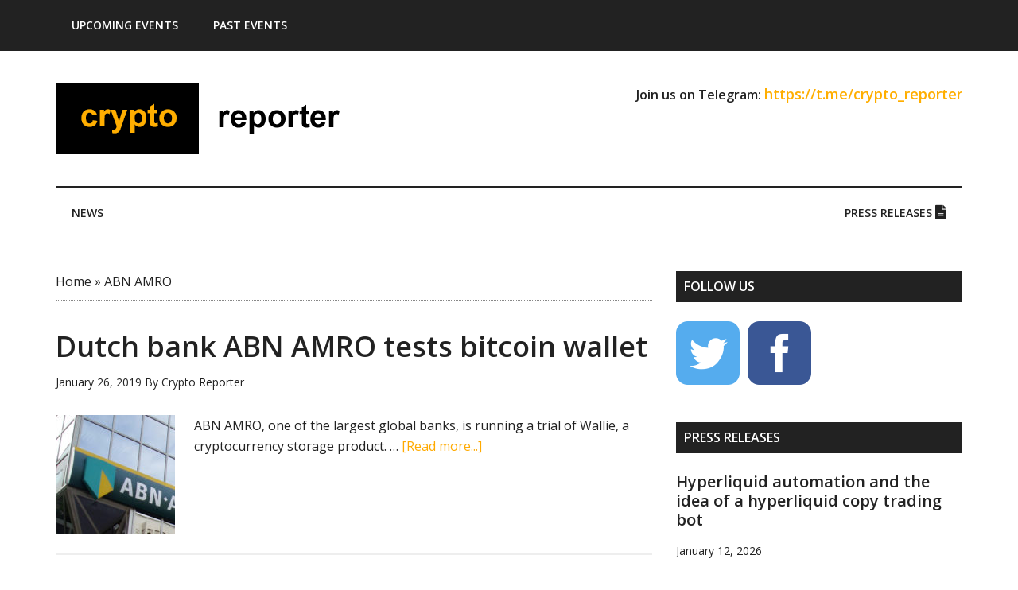

--- FILE ---
content_type: text/html; charset=UTF-8
request_url: https://www.crypto-reporter.com/tag/abn-amro/
body_size: 58876
content:
<!DOCTYPE html>
<html lang="en-US">
<head >
<meta charset="UTF-8" />
<meta name="viewport" content="width=device-width, initial-scale=1" />
<meta name='robots' content='index, follow, max-image-preview:large, max-snippet:-1, max-video-preview:-1' />

	<!-- This site is optimized with the Yoast SEO plugin v26.7 - https://yoast.com/wordpress/plugins/seo/ -->
	<title>ABN AMRO | Crypto Reporter</title>
	<link rel="canonical" href="https://www.crypto-reporter.com/tag/abn-amro/" />
	<meta property="og:locale" content="en_US" />
	<meta property="og:type" content="article" />
	<meta property="og:title" content="ABN AMRO | Crypto Reporter" />
	<meta property="og:url" content="https://www.crypto-reporter.com/tag/abn-amro/" />
	<meta property="og:site_name" content="Crypto Reporter" />
	<meta name="twitter:card" content="summary_large_image" />
	<meta name="twitter:site" content="@ReporterCrypto" />
	<script type="application/ld+json" class="yoast-schema-graph">{"@context":"https://schema.org","@graph":[{"@type":"CollectionPage","@id":"https://www.crypto-reporter.com/tag/abn-amro/","url":"https://www.crypto-reporter.com/tag/abn-amro/","name":"ABN AMRO | Crypto Reporter","isPartOf":{"@id":"https://www.crypto-reporter.com/#website"},"primaryImageOfPage":{"@id":"https://www.crypto-reporter.com/tag/abn-amro/#primaryimage"},"image":{"@id":"https://www.crypto-reporter.com/tag/abn-amro/#primaryimage"},"thumbnailUrl":"https://www.crypto-reporter.com/wp-content/uploads/2019/01/abn_amro_1.jpg","breadcrumb":{"@id":"https://www.crypto-reporter.com/tag/abn-amro/#breadcrumb"},"inLanguage":"en-US"},{"@type":"ImageObject","inLanguage":"en-US","@id":"https://www.crypto-reporter.com/tag/abn-amro/#primaryimage","url":"https://www.crypto-reporter.com/wp-content/uploads/2019/01/abn_amro_1.jpg","contentUrl":"https://www.crypto-reporter.com/wp-content/uploads/2019/01/abn_amro_1.jpg","width":1040,"height":552},{"@type":"BreadcrumbList","@id":"https://www.crypto-reporter.com/tag/abn-amro/#breadcrumb","itemListElement":[{"@type":"ListItem","position":1,"name":"Home","item":"https://www.crypto-reporter.com/"},{"@type":"ListItem","position":2,"name":"ABN AMRO"}]},{"@type":"WebSite","@id":"https://www.crypto-reporter.com/#website","url":"https://www.crypto-reporter.com/","name":"Crypto Reporter","description":"Online magazine about cryptocurrencies, NFTs, DeFi, GameFi and other blockchain technologies","potentialAction":[{"@type":"SearchAction","target":{"@type":"EntryPoint","urlTemplate":"https://www.crypto-reporter.com/?s={search_term_string}"},"query-input":{"@type":"PropertyValueSpecification","valueRequired":true,"valueName":"search_term_string"}}],"inLanguage":"en-US"}]}</script>
	<!-- / Yoast SEO plugin. -->


<link rel='dns-prefetch' href='//platform-api.sharethis.com' />
<link rel='dns-prefetch' href='//www.googletagmanager.com' />
<link rel='dns-prefetch' href='//use.fontawesome.com' />
<link rel='dns-prefetch' href='//fonts.googleapis.com' />
<link rel="alternate" type="application/rss+xml" title="Crypto Reporter &raquo; Feed" href="https://www.crypto-reporter.com/feed/" />
<link rel="alternate" type="application/rss+xml" title="Crypto Reporter &raquo; Comments Feed" href="https://www.crypto-reporter.com/comments/feed/" />
<link rel="alternate" type="application/rss+xml" title="Crypto Reporter &raquo; ABN AMRO Tag Feed" href="https://www.crypto-reporter.com/tag/abn-amro/feed/" />
<style id='wp-img-auto-sizes-contain-inline-css' type='text/css'>
img:is([sizes=auto i],[sizes^="auto," i]){contain-intrinsic-size:3000px 1500px}
/*# sourceURL=wp-img-auto-sizes-contain-inline-css */
</style>
<link rel='stylesheet' id='magazine-pro-css' href='https://www.crypto-reporter.com/wp-content/themes/magazine-pro/style.css?ver=3.2.3' type='text/css' media='all' />
<style id='magazine-pro-inline-css' type='text/css'>


		button:focus,
		button:hover,
		input[type="button"]:focus,
		input[type="button"]:hover,
		input[type="reset"]:focus,
		input[type="reset"]:hover,
		input[type="submit"]:focus,
		input[type="submit"]:hover,
		.archive-pagination li a:focus,
		.archive-pagination li a:hover,
		.archive-pagination li.active a,
		.button:focus,
		.button:hover,
		.entry-content .button:focus,
		.entry-content .button:hover,
		.home-middle a.more-link:focus,
		.home-middle a.more-link:hover,
		.home-top a.more-link:focus,
		.home-top a.more-link:hover,
		.js .content .home-middle a .entry-time,
		.js .content .home-top a .entry-time,
		.sidebar .tagcloud a:focus,
		.sidebar .tagcloud a:hover,
		.widget-area .enews-widget input[type="submit"] {
			background-color: #ffaa00;
			color: #222222;
		}

		.menu-toggle:focus,
		.menu-toggle:hover,
		.nav-primary .genesis-nav-menu a:focus,
		.nav-primary .genesis-nav-menu a:hover,
		.nav-primary .sub-menu a:focus,
		.nav-primary .sub-menu a:hover,
		.nav-primary .genesis-nav-menu .current-menu-item > a,
		.nav-primary .genesis-nav-menu .sub-menu .current-menu-item > a:focus,
		.nav-primary .genesis-nav-menu .sub-menu .current-menu-item > a:hover,
		.nav-primary .genesis-nav-menu a:focus,
		.nav-primary .genesis-nav-menu a:hover,
		.nav-primary .sub-menu a:focus,
		.nav-primary .sub-menu a:hover,
		.nav-primary .genesis-nav-menu .current-menu-item > a,
		.nav-primary .sub-menu-toggle:focus,
		.nav-primary .sub-menu-toggle:hover {
			color: #ffaa00;
		}

		@media only screen and (max-width: 840px) {
			nav.nav-primary .sub-menu-toggle:focus,
			nav.nav-primary .sub-menu-toggle:hover,
			nav.nav-primary.genesis-responsive-menu .genesis-nav-menu a:focus,
			nav.nav-primary.genesis-responsive-menu .genesis-nav-menu a:hover,
			nav.nav-primary.genesis-responsive-menu .genesis-nav-menu .sub-menu a:focus,
			nav.nav-primary.genesis-responsive-menu .genesis-nav-menu .sub-menu a:hover,
			#genesis-mobile-nav-primary:focus,
			#genesis-mobile-nav-primary:hover {
				color: #ffaa00;
			}
		}

		


		a:focus,
		a:hover,
		.entry-content a,
		.entry-title a:focus,
		.entry-title a:hover,
		.genesis-nav-menu a:focus,
		.genesis-nav-menu a:hover,
		.genesis-nav-menu .current-menu-item > a,
		.genesis-nav-menu .sub-menu .current-menu-item > a:focus,
		.genesis-nav-menu .sub-menu .current-menu-item > a:hover,
		.menu-toggle:focus,
		.menu-toggle:hover,
		.sub-menu-toggle:focus,
		.sub-menu-toggle:hover {
			color: #ffaa00;
		}
		
/*# sourceURL=magazine-pro-inline-css */
</style>
<style id='wp-emoji-styles-inline-css' type='text/css'>

	img.wp-smiley, img.emoji {
		display: inline !important;
		border: none !important;
		box-shadow: none !important;
		height: 1em !important;
		width: 1em !important;
		margin: 0 0.07em !important;
		vertical-align: -0.1em !important;
		background: none !important;
		padding: 0 !important;
	}
/*# sourceURL=wp-emoji-styles-inline-css */
</style>
<style id='wp-block-library-inline-css' type='text/css'>
:root{--wp-block-synced-color:#7a00df;--wp-block-synced-color--rgb:122,0,223;--wp-bound-block-color:var(--wp-block-synced-color);--wp-editor-canvas-background:#ddd;--wp-admin-theme-color:#007cba;--wp-admin-theme-color--rgb:0,124,186;--wp-admin-theme-color-darker-10:#006ba1;--wp-admin-theme-color-darker-10--rgb:0,107,160.5;--wp-admin-theme-color-darker-20:#005a87;--wp-admin-theme-color-darker-20--rgb:0,90,135;--wp-admin-border-width-focus:2px}@media (min-resolution:192dpi){:root{--wp-admin-border-width-focus:1.5px}}.wp-element-button{cursor:pointer}:root .has-very-light-gray-background-color{background-color:#eee}:root .has-very-dark-gray-background-color{background-color:#313131}:root .has-very-light-gray-color{color:#eee}:root .has-very-dark-gray-color{color:#313131}:root .has-vivid-green-cyan-to-vivid-cyan-blue-gradient-background{background:linear-gradient(135deg,#00d084,#0693e3)}:root .has-purple-crush-gradient-background{background:linear-gradient(135deg,#34e2e4,#4721fb 50%,#ab1dfe)}:root .has-hazy-dawn-gradient-background{background:linear-gradient(135deg,#faaca8,#dad0ec)}:root .has-subdued-olive-gradient-background{background:linear-gradient(135deg,#fafae1,#67a671)}:root .has-atomic-cream-gradient-background{background:linear-gradient(135deg,#fdd79a,#004a59)}:root .has-nightshade-gradient-background{background:linear-gradient(135deg,#330968,#31cdcf)}:root .has-midnight-gradient-background{background:linear-gradient(135deg,#020381,#2874fc)}:root{--wp--preset--font-size--normal:16px;--wp--preset--font-size--huge:42px}.has-regular-font-size{font-size:1em}.has-larger-font-size{font-size:2.625em}.has-normal-font-size{font-size:var(--wp--preset--font-size--normal)}.has-huge-font-size{font-size:var(--wp--preset--font-size--huge)}.has-text-align-center{text-align:center}.has-text-align-left{text-align:left}.has-text-align-right{text-align:right}.has-fit-text{white-space:nowrap!important}#end-resizable-editor-section{display:none}.aligncenter{clear:both}.items-justified-left{justify-content:flex-start}.items-justified-center{justify-content:center}.items-justified-right{justify-content:flex-end}.items-justified-space-between{justify-content:space-between}.screen-reader-text{border:0;clip-path:inset(50%);height:1px;margin:-1px;overflow:hidden;padding:0;position:absolute;width:1px;word-wrap:normal!important}.screen-reader-text:focus{background-color:#ddd;clip-path:none;color:#444;display:block;font-size:1em;height:auto;left:5px;line-height:normal;padding:15px 23px 14px;text-decoration:none;top:5px;width:auto;z-index:100000}html :where(.has-border-color){border-style:solid}html :where([style*=border-top-color]){border-top-style:solid}html :where([style*=border-right-color]){border-right-style:solid}html :where([style*=border-bottom-color]){border-bottom-style:solid}html :where([style*=border-left-color]){border-left-style:solid}html :where([style*=border-width]){border-style:solid}html :where([style*=border-top-width]){border-top-style:solid}html :where([style*=border-right-width]){border-right-style:solid}html :where([style*=border-bottom-width]){border-bottom-style:solid}html :where([style*=border-left-width]){border-left-style:solid}html :where(img[class*=wp-image-]){height:auto;max-width:100%}:where(figure){margin:0 0 1em}html :where(.is-position-sticky){--wp-admin--admin-bar--position-offset:var(--wp-admin--admin-bar--height,0px)}@media screen and (max-width:600px){html :where(.is-position-sticky){--wp-admin--admin-bar--position-offset:0px}}

/*# sourceURL=wp-block-library-inline-css */
</style><style id='global-styles-inline-css' type='text/css'>
:root{--wp--preset--aspect-ratio--square: 1;--wp--preset--aspect-ratio--4-3: 4/3;--wp--preset--aspect-ratio--3-4: 3/4;--wp--preset--aspect-ratio--3-2: 3/2;--wp--preset--aspect-ratio--2-3: 2/3;--wp--preset--aspect-ratio--16-9: 16/9;--wp--preset--aspect-ratio--9-16: 9/16;--wp--preset--color--black: #000000;--wp--preset--color--cyan-bluish-gray: #abb8c3;--wp--preset--color--white: #ffffff;--wp--preset--color--pale-pink: #f78da7;--wp--preset--color--vivid-red: #cf2e2e;--wp--preset--color--luminous-vivid-orange: #ff6900;--wp--preset--color--luminous-vivid-amber: #fcb900;--wp--preset--color--light-green-cyan: #7bdcb5;--wp--preset--color--vivid-green-cyan: #00d084;--wp--preset--color--pale-cyan-blue: #8ed1fc;--wp--preset--color--vivid-cyan-blue: #0693e3;--wp--preset--color--vivid-purple: #9b51e0;--wp--preset--gradient--vivid-cyan-blue-to-vivid-purple: linear-gradient(135deg,rgb(6,147,227) 0%,rgb(155,81,224) 100%);--wp--preset--gradient--light-green-cyan-to-vivid-green-cyan: linear-gradient(135deg,rgb(122,220,180) 0%,rgb(0,208,130) 100%);--wp--preset--gradient--luminous-vivid-amber-to-luminous-vivid-orange: linear-gradient(135deg,rgb(252,185,0) 0%,rgb(255,105,0) 100%);--wp--preset--gradient--luminous-vivid-orange-to-vivid-red: linear-gradient(135deg,rgb(255,105,0) 0%,rgb(207,46,46) 100%);--wp--preset--gradient--very-light-gray-to-cyan-bluish-gray: linear-gradient(135deg,rgb(238,238,238) 0%,rgb(169,184,195) 100%);--wp--preset--gradient--cool-to-warm-spectrum: linear-gradient(135deg,rgb(74,234,220) 0%,rgb(151,120,209) 20%,rgb(207,42,186) 40%,rgb(238,44,130) 60%,rgb(251,105,98) 80%,rgb(254,248,76) 100%);--wp--preset--gradient--blush-light-purple: linear-gradient(135deg,rgb(255,206,236) 0%,rgb(152,150,240) 100%);--wp--preset--gradient--blush-bordeaux: linear-gradient(135deg,rgb(254,205,165) 0%,rgb(254,45,45) 50%,rgb(107,0,62) 100%);--wp--preset--gradient--luminous-dusk: linear-gradient(135deg,rgb(255,203,112) 0%,rgb(199,81,192) 50%,rgb(65,88,208) 100%);--wp--preset--gradient--pale-ocean: linear-gradient(135deg,rgb(255,245,203) 0%,rgb(182,227,212) 50%,rgb(51,167,181) 100%);--wp--preset--gradient--electric-grass: linear-gradient(135deg,rgb(202,248,128) 0%,rgb(113,206,126) 100%);--wp--preset--gradient--midnight: linear-gradient(135deg,rgb(2,3,129) 0%,rgb(40,116,252) 100%);--wp--preset--font-size--small: 13px;--wp--preset--font-size--medium: 20px;--wp--preset--font-size--large: 36px;--wp--preset--font-size--x-large: 42px;--wp--preset--spacing--20: 0.44rem;--wp--preset--spacing--30: 0.67rem;--wp--preset--spacing--40: 1rem;--wp--preset--spacing--50: 1.5rem;--wp--preset--spacing--60: 2.25rem;--wp--preset--spacing--70: 3.38rem;--wp--preset--spacing--80: 5.06rem;--wp--preset--shadow--natural: 6px 6px 9px rgba(0, 0, 0, 0.2);--wp--preset--shadow--deep: 12px 12px 50px rgba(0, 0, 0, 0.4);--wp--preset--shadow--sharp: 6px 6px 0px rgba(0, 0, 0, 0.2);--wp--preset--shadow--outlined: 6px 6px 0px -3px rgb(255, 255, 255), 6px 6px rgb(0, 0, 0);--wp--preset--shadow--crisp: 6px 6px 0px rgb(0, 0, 0);}:where(.is-layout-flex){gap: 0.5em;}:where(.is-layout-grid){gap: 0.5em;}body .is-layout-flex{display: flex;}.is-layout-flex{flex-wrap: wrap;align-items: center;}.is-layout-flex > :is(*, div){margin: 0;}body .is-layout-grid{display: grid;}.is-layout-grid > :is(*, div){margin: 0;}:where(.wp-block-columns.is-layout-flex){gap: 2em;}:where(.wp-block-columns.is-layout-grid){gap: 2em;}:where(.wp-block-post-template.is-layout-flex){gap: 1.25em;}:where(.wp-block-post-template.is-layout-grid){gap: 1.25em;}.has-black-color{color: var(--wp--preset--color--black) !important;}.has-cyan-bluish-gray-color{color: var(--wp--preset--color--cyan-bluish-gray) !important;}.has-white-color{color: var(--wp--preset--color--white) !important;}.has-pale-pink-color{color: var(--wp--preset--color--pale-pink) !important;}.has-vivid-red-color{color: var(--wp--preset--color--vivid-red) !important;}.has-luminous-vivid-orange-color{color: var(--wp--preset--color--luminous-vivid-orange) !important;}.has-luminous-vivid-amber-color{color: var(--wp--preset--color--luminous-vivid-amber) !important;}.has-light-green-cyan-color{color: var(--wp--preset--color--light-green-cyan) !important;}.has-vivid-green-cyan-color{color: var(--wp--preset--color--vivid-green-cyan) !important;}.has-pale-cyan-blue-color{color: var(--wp--preset--color--pale-cyan-blue) !important;}.has-vivid-cyan-blue-color{color: var(--wp--preset--color--vivid-cyan-blue) !important;}.has-vivid-purple-color{color: var(--wp--preset--color--vivid-purple) !important;}.has-black-background-color{background-color: var(--wp--preset--color--black) !important;}.has-cyan-bluish-gray-background-color{background-color: var(--wp--preset--color--cyan-bluish-gray) !important;}.has-white-background-color{background-color: var(--wp--preset--color--white) !important;}.has-pale-pink-background-color{background-color: var(--wp--preset--color--pale-pink) !important;}.has-vivid-red-background-color{background-color: var(--wp--preset--color--vivid-red) !important;}.has-luminous-vivid-orange-background-color{background-color: var(--wp--preset--color--luminous-vivid-orange) !important;}.has-luminous-vivid-amber-background-color{background-color: var(--wp--preset--color--luminous-vivid-amber) !important;}.has-light-green-cyan-background-color{background-color: var(--wp--preset--color--light-green-cyan) !important;}.has-vivid-green-cyan-background-color{background-color: var(--wp--preset--color--vivid-green-cyan) !important;}.has-pale-cyan-blue-background-color{background-color: var(--wp--preset--color--pale-cyan-blue) !important;}.has-vivid-cyan-blue-background-color{background-color: var(--wp--preset--color--vivid-cyan-blue) !important;}.has-vivid-purple-background-color{background-color: var(--wp--preset--color--vivid-purple) !important;}.has-black-border-color{border-color: var(--wp--preset--color--black) !important;}.has-cyan-bluish-gray-border-color{border-color: var(--wp--preset--color--cyan-bluish-gray) !important;}.has-white-border-color{border-color: var(--wp--preset--color--white) !important;}.has-pale-pink-border-color{border-color: var(--wp--preset--color--pale-pink) !important;}.has-vivid-red-border-color{border-color: var(--wp--preset--color--vivid-red) !important;}.has-luminous-vivid-orange-border-color{border-color: var(--wp--preset--color--luminous-vivid-orange) !important;}.has-luminous-vivid-amber-border-color{border-color: var(--wp--preset--color--luminous-vivid-amber) !important;}.has-light-green-cyan-border-color{border-color: var(--wp--preset--color--light-green-cyan) !important;}.has-vivid-green-cyan-border-color{border-color: var(--wp--preset--color--vivid-green-cyan) !important;}.has-pale-cyan-blue-border-color{border-color: var(--wp--preset--color--pale-cyan-blue) !important;}.has-vivid-cyan-blue-border-color{border-color: var(--wp--preset--color--vivid-cyan-blue) !important;}.has-vivid-purple-border-color{border-color: var(--wp--preset--color--vivid-purple) !important;}.has-vivid-cyan-blue-to-vivid-purple-gradient-background{background: var(--wp--preset--gradient--vivid-cyan-blue-to-vivid-purple) !important;}.has-light-green-cyan-to-vivid-green-cyan-gradient-background{background: var(--wp--preset--gradient--light-green-cyan-to-vivid-green-cyan) !important;}.has-luminous-vivid-amber-to-luminous-vivid-orange-gradient-background{background: var(--wp--preset--gradient--luminous-vivid-amber-to-luminous-vivid-orange) !important;}.has-luminous-vivid-orange-to-vivid-red-gradient-background{background: var(--wp--preset--gradient--luminous-vivid-orange-to-vivid-red) !important;}.has-very-light-gray-to-cyan-bluish-gray-gradient-background{background: var(--wp--preset--gradient--very-light-gray-to-cyan-bluish-gray) !important;}.has-cool-to-warm-spectrum-gradient-background{background: var(--wp--preset--gradient--cool-to-warm-spectrum) !important;}.has-blush-light-purple-gradient-background{background: var(--wp--preset--gradient--blush-light-purple) !important;}.has-blush-bordeaux-gradient-background{background: var(--wp--preset--gradient--blush-bordeaux) !important;}.has-luminous-dusk-gradient-background{background: var(--wp--preset--gradient--luminous-dusk) !important;}.has-pale-ocean-gradient-background{background: var(--wp--preset--gradient--pale-ocean) !important;}.has-electric-grass-gradient-background{background: var(--wp--preset--gradient--electric-grass) !important;}.has-midnight-gradient-background{background: var(--wp--preset--gradient--midnight) !important;}.has-small-font-size{font-size: var(--wp--preset--font-size--small) !important;}.has-medium-font-size{font-size: var(--wp--preset--font-size--medium) !important;}.has-large-font-size{font-size: var(--wp--preset--font-size--large) !important;}.has-x-large-font-size{font-size: var(--wp--preset--font-size--x-large) !important;}
/*# sourceURL=global-styles-inline-css */
</style>

<style id='classic-theme-styles-inline-css' type='text/css'>
/*! This file is auto-generated */
.wp-block-button__link{color:#fff;background-color:#32373c;border-radius:9999px;box-shadow:none;text-decoration:none;padding:calc(.667em + 2px) calc(1.333em + 2px);font-size:1.125em}.wp-block-file__button{background:#32373c;color:#fff;text-decoration:none}
/*# sourceURL=/wp-includes/css/classic-themes.min.css */
</style>
<link rel='stylesheet' id='contact-form-7-css' href='https://www.crypto-reporter.com/wp-content/plugins/contact-form-7/includes/css/styles.css?ver=6.1.4' type='text/css' media='all' />
<link rel='stylesheet' id='sfmsb-style-css' href='https://www.crypto-reporter.com/wp-content/plugins/simple-follow-me-social-buttons-widget/assets/css/style.css?ver=3.3.3' type='text/css' media='all' />
<link rel='stylesheet' id='sfmsb-icons-css' href='https://www.crypto-reporter.com/wp-content/plugins/simple-follow-me-social-buttons-widget/assets/css/icons.css?ver=3.3.3' type='text/css' media='all' />
<link rel='stylesheet' id='font-awesome-css' href='https://use.fontawesome.com/releases/v5.0.6/css/all.css?ver=6.9' type='text/css' media='all' />
<link rel='stylesheet' id='dashicons-css' href='https://www.crypto-reporter.com/wp-includes/css/dashicons.min.css?ver=6.9' type='text/css' media='all' />
<link rel='stylesheet' id='google-fonts-css' href='//fonts.googleapis.com/css?family=Roboto%3A300%2C400%7CRaleway%3A400%2C500%2C900%7COpen+Sans%3A400%2C600%2C400italic%2C600italic&#038;ver=3.2.3' type='text/css' media='all' />
<link rel='stylesheet' id='simple-social-icons-font-css' href='https://www.crypto-reporter.com/wp-content/plugins/simple-social-icons/css/style.css?ver=4.0.0' type='text/css' media='all' />
<script type="text/javascript" src="https://www.crypto-reporter.com/wp-includes/js/jquery/jquery.min.js?ver=3.7.1" id="jquery-core-js"></script>
<script type="text/javascript" src="https://www.crypto-reporter.com/wp-includes/js/jquery/jquery-migrate.min.js?ver=3.4.1" id="jquery-migrate-js"></script>
<script type="text/javascript" src="https://www.crypto-reporter.com/wp-content/plugins/simple-follow-me-social-buttons-widget/assets/js/front-widget.js?ver=3.3.3" id="sfmsb-script-js"></script>
<script type="text/javascript" src="//platform-api.sharethis.com/js/sharethis.js?ver=8.5.3#property=677bc1c68d50b9001ab3b27a&amp;product=gdpr-compliance-tool-v2&amp;source=simple-share-buttons-adder-wordpress" id="simple-share-buttons-adder-mu-js"></script>
<script type="text/javascript" src="https://www.crypto-reporter.com/wp-content/plugins/wp-hide-post/public/js/wp-hide-post-public.js?ver=2.0.10" id="wp-hide-post-js"></script>
<script type="text/javascript" src="https://www.crypto-reporter.com/wp-content/themes/magazine-pro/js/entry-date.js?ver=1.0.0" id="magazine-entry-date-js"></script>

<!-- Google tag (gtag.js) snippet added by Site Kit -->
<!-- Google Analytics snippet added by Site Kit -->
<script type="text/javascript" src="https://www.googletagmanager.com/gtag/js?id=GT-WBTVCBF" id="google_gtagjs-js" async></script>
<script type="text/javascript" id="google_gtagjs-js-after">
/* <![CDATA[ */
window.dataLayer = window.dataLayer || [];function gtag(){dataLayer.push(arguments);}
gtag("set","linker",{"domains":["www.crypto-reporter.com"]});
gtag("js", new Date());
gtag("set", "developer_id.dZTNiMT", true);
gtag("config", "GT-WBTVCBF");
//# sourceURL=google_gtagjs-js-after
/* ]]> */
</script>
<link rel="EditURI" type="application/rsd+xml" title="RSD" href="https://www.crypto-reporter.com/xmlrpc.php?rsd" />
<meta name="generator" content="WordPress 6.9" />
<meta name="generator" content="Site Kit by Google 1.168.0" /><link rel="pingback" href="https://www.crypto-reporter.com/xmlrpc.php" />
<style type="text/css">.site-title a { background: url(https://www.crypto-reporter.com/wp-content/uploads/2019/11/cr_logo.png) no-repeat !important; }</style>
<link rel="icon" href="https://www.crypto-reporter.com/wp-content/uploads/2019/12/favico_cr_400x400-100x100.png" sizes="32x32" />
<link rel="icon" href="https://www.crypto-reporter.com/wp-content/uploads/2019/12/favico_cr_400x400-300x300.png" sizes="192x192" />
<link rel="apple-touch-icon" href="https://www.crypto-reporter.com/wp-content/uploads/2019/12/favico_cr_400x400-300x300.png" />
<meta name="msapplication-TileImage" content="https://www.crypto-reporter.com/wp-content/uploads/2019/12/favico_cr_400x400-300x300.png" />
</head>
<body data-rsssl=1 class="archive tag tag-abn-amro tag-664 wp-theme-genesis wp-child-theme-magazine-pro custom-header header-image content-sidebar genesis-breadcrumbs-visible genesis-footer-widgets-visible primary-nav"><div class="site-container"><ul class="genesis-skip-link"><li><a href="#genesis-content" class="screen-reader-shortcut"> Skip to main content</a></li><li><a href="#genesis-nav-secondary" class="screen-reader-shortcut"> Skip to secondary menu</a></li><li><a href="#genesis-sidebar-primary" class="screen-reader-shortcut"> Skip to primary sidebar</a></li><li><a href="#genesis-footer-widgets" class="screen-reader-shortcut"> Skip to footer</a></li></ul><nav class="nav-primary" aria-label="Main" id="genesis-nav-primary"><div class="wrap"><ul id="menu-first-menu" class="menu genesis-nav-menu menu-primary js-superfish"><li id="menu-item-2001" class="menu-item menu-item-type-custom menu-item-object-custom menu-item-has-children menu-item-2001"><a href="https://www.crypto-reporter.com/events/"><span ><strong>Upcoming Events</strong></span></a>
<ul class="sub-menu">
	<li id="menu-item-120064" class="menu-item menu-item-type-custom menu-item-object-custom menu-item-120064"><a href="https://daweek.org/asia-26/"><span >Digital Assets Week Asia, Hong Kong (February 4, 2026)</span></a></li>
	<li id="menu-item-109281" class="menu-item menu-item-type-custom menu-item-object-custom menu-item-109281"><a href="https://eblockchainconvention.com/digital-assets-forum/"><span >Digital Assets Forum, London (February 5-6, 2026)</span></a></li>
	<li id="menu-item-117537" class="menu-item menu-item-type-custom menu-item-object-custom menu-item-117537"><a href="https://summit.megacampus.com/dubai26/"><span >Megacampus Summit, Dubai (March 6-7, 2026)</span></a></li>
	<li id="menu-item-120010" class="menu-item menu-item-type-custom menu-item-object-custom menu-item-120010"><a href="https://wealthtechsummit.com/"><span >Wealth &#038; Tech Summit, Dubai (May 8, 2026)</span></a></li>
	<li id="menu-item-120065" class="menu-item menu-item-type-custom menu-item-object-custom menu-item-120065"><a href="https://daweek.org/usa-26/"><span >Digital Assets Week in USA, New York (May 13-14, 2026)</span></a></li>
	<li id="menu-item-120024" class="menu-item menu-item-type-custom menu-item-object-custom menu-item-120024"><a href="https://www.wikiexpo.com/HongKong/2026/en/"><span >Wiki Finance Expo, Hong Kong (July 23-24, 2026)</span></a></li>
	<li id="menu-item-120066" class="menu-item menu-item-type-custom menu-item-object-custom menu-item-120066"><a href="https://daweek.org/london-26/"><span >Digital Assets Week in London (October 6-7, 2026)</span></a></li>
	<li id="menu-item-102434" class="menu-item menu-item-type-custom menu-item-object-custom menu-item-102434"><a href="https://icryptoawards.com/"><span >iCrypto Awards: People’s Choice, Dubai (December, 2026)</span></a></li>
</ul>
</li>
<li id="menu-item-4176" class="menu-item menu-item-type-custom menu-item-object-custom menu-item-4176"><a href="https://www.crypto-reporter.com/past-events/"><span ><strong>Past Events</strong></span></a></li>
</ul></div></nav><header class="site-header"><div class="wrap"><div class="title-area"><p class="site-title"><a href="https://www.crypto-reporter.com/">Crypto Reporter</a></p><p class="site-description">Online magazine about cryptocurrencies, NFTs, DeFi, GameFi and other blockchain technologies</p></div><div class="widget-area header-widget-area"><section id="custom_html-7" class="widget_text widget widget_custom_html"><div class="widget_text widget-wrap"><div class="textwidget custom-html-widget"><!--<a href="https://purchase.blockdag.network/?source=cryptoreporterbanner" target="blockdag"><img src="https://www.crypto-reporter.com/wp-content/uploads/2024/04/blockdag_banner_3.jpg" alt="BlockDAG"></a>-->

<b>Join us on Telegram:</b> <a href="https://t.me/crypto_reporter" target="n"><font size='4' color='#ffae00'><b>https://t.me/crypto_reporter</b></font></a>
<!--<br>
<b>Visit <a href="https://eblockchainconvention.com/european-blockchain-convention-11/" target="n"><font size='4' color='#ffae00'><b>European Blockchain Convention, Barcelona</b></font></a> on October 16-17, 2025</b>-->
<!--Use €200 discount code <b>CRYP200</b> to buy tickets to <a href="https://europe.money2020.com/pass-picker" target="n"><font size='4' color='#ffae00'><b>Money20/20</b></font></a> <b>(Amsterdam, June 3-5, 2025)</b>-->
<!--Trade  on the world's major crypto exchanges:
<br>
<a href="https://accounts.binance.com/en/register?ref=DW9NSO1G" target="b"><font size='4' color='#ffae00'><b>Binance</b></font></a> | <a href="https://ftx.com/referrals#a=24351094" target="f"><font size='4' color='#ffae00'><b>FTX</b></font></a> | <a href="https://www.huobi.com/?invite_code=nbgw4223" target="h"><font size='4' color='#ffae00'><b>Huobi</b></font></a>
<br>-->
<!--Visit <a href="https://forexexpo.com/?media_cryptoreporter" target="fe"><font size='4' color='#ffae00'><b>Forex Expo</b></font></a> in Limassol | March 31, 2022-->
<br>
<!--Visit <a href="https://www.trustech-event.com/en" target="tt"><font size='4' color='#ffae00'><b>TRUSTECH, Paris</b></font></a> | December 2-4, 2025 | <a href="https://badge.trustech-event.fr/home.htm?utm_source=cryptoreporter&utm_medium=referral&utm_campaign=trustech-2025-acquisition-gb-08092025" target="ttreg"><font size='4' color='#ffae00'>Get Your Free Pass</font></a>--></div></div></section>
</div></div></header><nav class="nav-secondary" aria-label="Secondary" id="genesis-nav-secondary"><div class="wrap"><ul id="menu-second-menu" class="menu genesis-nav-menu menu-secondary js-superfish"><li id="menu-item-2006" class="menu-item menu-item-type-custom menu-item-object-custom menu-item-has-children menu-item-2006"><a href="https://www.crypto-reporter.com/news/"><span ><strong>News</strong></span></a>
<ul class="sub-menu">
	<li id="menu-item-9900" class="menu-item menu-item-type-custom menu-item-object-custom menu-item-9900"><a href="https://www.crypto-reporter.com/newsfeed/"><span ><strong>News Feed</strong></span></a></li>
	<li id="menu-item-208" class="menu-item menu-item-type-custom menu-item-object-custom menu-item-has-children menu-item-208"><a href="https://www.crypto-reporter.com/tag/cryptocurrency/"><span ><strong>Cryptocurrencies</strong></span></a>
	<ul class="sub-menu">
		<li id="menu-item-210" class="menu-item menu-item-type-custom menu-item-object-custom menu-item-210"><a href="https://www.crypto-reporter.com/tag/bitcoin/"><span ><strong>Bitcoin</strong></span></a></li>
		<li id="menu-item-211" class="menu-item menu-item-type-custom menu-item-object-custom menu-item-211"><a href="https://www.crypto-reporter.com/tag/altcoins/"><span ><strong>Altcoins</strong></span></a></li>
	</ul>
</li>
	<li id="menu-item-206" class="menu-item menu-item-type-custom menu-item-object-custom menu-item-206"><a href="https://www.crypto-reporter.com/tag/payment-solution/"><span ><strong>Payment solutions</strong></span></a></li>
	<li id="menu-item-212" class="menu-item menu-item-type-custom menu-item-object-custom menu-item-has-children menu-item-212"><a href="https://www.crypto-reporter.com/tag/exchanges/"><span ><strong>Exchanges</strong></span></a>
	<ul class="sub-menu">
		<li id="menu-item-2470" class="menu-item menu-item-type-custom menu-item-object-custom menu-item-2470"><a href="https://www.crypto-reporter.com/tag/binance/"><span ><strong>Binance</strong></span></a></li>
		<li id="menu-item-2475" class="menu-item menu-item-type-custom menu-item-object-custom menu-item-2475"><a href="https://www.crypto-reporter.com/tag/bitflyer/"><span ><strong>bitFlyer</strong></span></a></li>
		<li id="menu-item-2473" class="menu-item menu-item-type-custom menu-item-object-custom menu-item-2473"><a href="https://www.crypto-reporter.com/tag/bitfinex/"><span ><strong>Bitfinex</strong></span></a></li>
		<li id="menu-item-2478" class="menu-item menu-item-type-custom menu-item-object-custom menu-item-2478"><a href="https://www.crypto-reporter.com/tag/cboe/"><span ><strong>CBOE</strong></span></a></li>
		<li id="menu-item-2477" class="menu-item menu-item-type-custom menu-item-object-custom menu-item-2477"><a href="https://www.crypto-reporter.com/tag/cme/"><span ><strong>CME</strong></span></a></li>
		<li id="menu-item-2469" class="menu-item menu-item-type-custom menu-item-object-custom menu-item-2469"><a href="https://www.crypto-reporter.com/tag/coinbase/"><span ><strong>Coinbase</strong></span></a></li>
		<li id="menu-item-2474" class="menu-item menu-item-type-custom menu-item-object-custom menu-item-2474"><a href="https://www.crypto-reporter.com/tag/coincheck/"><span ><strong>Coincheck</strong></span></a></li>
		<li id="menu-item-2471" class="menu-item menu-item-type-custom menu-item-object-custom menu-item-2471"><a href="https://www.crypto-reporter.com/tag/coinfloor/"><span ><strong>Coinfloor</strong></span></a></li>
		<li id="menu-item-2476" class="menu-item menu-item-type-custom menu-item-object-custom menu-item-2476"><a href="https://www.crypto-reporter.com/tag/nasdaq/"><span ><strong>Nasdaq</strong></span></a></li>
		<li id="menu-item-2472" class="menu-item menu-item-type-custom menu-item-object-custom menu-item-2472"><a href="https://www.crypto-reporter.com/tag/poloniex/"><span ><strong>Poloniex</strong></span></a></li>
	</ul>
</li>
	<li id="menu-item-209" class="menu-item menu-item-type-custom menu-item-object-custom menu-item-has-children menu-item-209"><a href="https://www.crypto-reporter.com/tag/regulations/"><span ><strong>Regulations</strong></span></a>
	<ul class="sub-menu">
		<li id="menu-item-1128" class="menu-item menu-item-type-custom menu-item-object-custom menu-item-1128"><a href="https://www.crypto-reporter.com/tag/regulations+australia/"><span >Australia</span></a></li>
		<li id="menu-item-1058" class="menu-item menu-item-type-custom menu-item-object-custom menu-item-1058"><a href="https://www.crypto-reporter.com/tag/regulations+belarus/"><span >Belarus</span></a></li>
		<li id="menu-item-1120" class="menu-item menu-item-type-custom menu-item-object-custom menu-item-1120"><a href="https://www.crypto-reporter.com/tag/regulations+china/"><span >China</span></a></li>
		<li id="menu-item-1122" class="menu-item menu-item-type-custom menu-item-object-custom menu-item-1122"><a href="https://www.crypto-reporter.com/tag/regulations+europe/"><span >Europe</span></a></li>
		<li id="menu-item-1131" class="menu-item menu-item-type-custom menu-item-object-custom menu-item-1131"><a href="https://www.crypto-reporter.com/tag/regulations+india/"><span >India</span></a></li>
		<li id="menu-item-1132" class="menu-item menu-item-type-custom menu-item-object-custom menu-item-1132"><a href="https://www.crypto-reporter.com/tag/regulations+iran/"><span >Iran</span></a></li>
		<li id="menu-item-1123" class="menu-item menu-item-type-custom menu-item-object-custom menu-item-1123"><a href="https://www.crypto-reporter.com/tag/regulations+israel/"><span >Israel</span></a></li>
		<li id="menu-item-1127" class="menu-item menu-item-type-custom menu-item-object-custom menu-item-1127"><a href="https://www.crypto-reporter.com/tag/regulations+japan/"><span >Japan</span></a></li>
		<li id="menu-item-1124" class="menu-item menu-item-type-custom menu-item-object-custom menu-item-1124"><a href="https://www.crypto-reporter.com/tag/regulations+north-korea/"><span >North Korea</span></a></li>
		<li id="menu-item-1126" class="menu-item menu-item-type-custom menu-item-object-custom menu-item-1126"><a href="https://www.crypto-reporter.com/tag/regulations+philippines/"><span >Philippines</span></a></li>
		<li id="menu-item-1129" class="menu-item menu-item-type-custom menu-item-object-custom menu-item-1129"><a href="https://www.crypto-reporter.com/tag/regulations+portugal/"><span >Portugal</span></a></li>
		<li id="menu-item-1134" class="menu-item menu-item-type-custom menu-item-object-custom menu-item-1134"><a href="https://www.crypto-reporter.com/tag/regulations+russia/"><span >Russia</span></a></li>
		<li id="menu-item-1119" class="menu-item menu-item-type-custom menu-item-object-custom menu-item-1119"><a href="https://www.crypto-reporter.com/tag/regulations+south-korea/"><span >South Korea</span></a></li>
		<li id="menu-item-1121" class="menu-item menu-item-type-custom menu-item-object-custom menu-item-1121"><a href="https://www.crypto-reporter.com/tag/regulations+thailand/"><span >Thailand</span></a></li>
		<li id="menu-item-1130" class="menu-item menu-item-type-custom menu-item-object-custom menu-item-1130"><a href="https://www.crypto-reporter.com/tag/regulations+turkey/"><span >Turkey</span></a></li>
		<li id="menu-item-1125" class="menu-item menu-item-type-custom menu-item-object-custom menu-item-1125"><a href="https://www.crypto-reporter.com/tag/regulations+venezuela//"><span >Venezuela</span></a></li>
		<li id="menu-item-1133" class="menu-item menu-item-type-custom menu-item-object-custom menu-item-1133"><a href="https://www.crypto-reporter.com/tag/regulations+vietnam/"><span >Vietnam</span></a></li>
		<li id="menu-item-1473" class="menu-item menu-item-type-custom menu-item-object-custom menu-item-1473"><a href="https://www.crypto-reporter.com/tag/regulations+united-states/"><span >United States</span></a></li>
	</ul>
</li>
	<li id="menu-item-207" class="menu-item menu-item-type-custom menu-item-object-custom menu-item-207"><a href="https://www.crypto-reporter.com/tag/blockchain-platform/"><span ><strong>Blockchain platforms</strong></span></a></li>
	<li id="menu-item-1056" class="menu-item menu-item-type-custom menu-item-object-custom menu-item-1056"><a href="https://www.crypto-reporter.com/tag/news-in-brief/"><span ><strong>Crypto news in brief</strong> <i class="fas fa-bolt fa-lg"></i></span></a></li>
	<li id="menu-item-1273" class="menu-item menu-item-type-custom menu-item-object-custom menu-item-1273"><a href="https://www.crypto-reporter.com/tag/stats-trends/"><span ><strong>Stats &#038; trends</strong> <i class="fas fa-bolt fa-lg"></i></span></a></li>
	<li id="menu-item-1057" class="menu-item menu-item-type-custom menu-item-object-custom menu-item-has-children menu-item-1057"><a href="https://www.crypto-reporter.com/tag/review/"><span ><strong>Reviews</strong> <i class="fas fa-pencil-alt fa-lg"></i></span></a>
	<ul class="sub-menu">
		<li id="menu-item-4257" class="menu-item menu-item-type-custom menu-item-object-custom menu-item-4257"><a href="https://www.crypto-reporter.com/news/ambrosus-review-blockchain-platform-for-supply-chain-management-and-iot-4041/"><span >Ambrosus</span></a></li>
		<li id="menu-item-2394" class="menu-item menu-item-type-custom menu-item-object-custom menu-item-2394"><a href="https://www.crypto-reporter.com/news/atn-blockchain-based-platform-for-ai-development-1938/"><span >ATN</span></a></li>
		<li id="menu-item-1117" class="menu-item menu-item-type-custom menu-item-object-custom menu-item-1117"><a href="https://www.crypto-reporter.com/news/dash-becomes-popular-cryptocurrency-414/"><span >Dash</span></a></li>
		<li id="menu-item-3844" class="menu-item menu-item-type-custom menu-item-object-custom menu-item-3844"><a href="https://www.crypto-reporter.com/news/green-power-exchange-review-3670/"><span >Green Power Exchange</span></a></li>
		<li id="menu-item-1118" class="menu-item menu-item-type-custom menu-item-object-custom menu-item-1118"><a href="https://www.crypto-reporter.com/news/power-ledger-strong-player-energy-market-290/"><span >Power Ledger</span></a></li>
		<li id="menu-item-4011" class="menu-item menu-item-type-custom menu-item-object-custom menu-item-4011"><a href="https://www.crypto-reporter.com/news/shapeshift-expands-beyond-cryptocurrency-exchange-services-3921/"><span >ShapeShift</span></a></li>
		<li id="menu-item-1116" class="menu-item menu-item-type-custom menu-item-object-custom menu-item-1116"><a href="https://www.crypto-reporter.com/news/waltonchain-rfid-blockchain-supply-chain-management-1026/"><span >Waltonchain</span></a></li>
		<li id="menu-item-3901" class="menu-item menu-item-type-custom menu-item-object-custom menu-item-3901"><a href="https://www.crypto-reporter.com/news/cryptocurrency-market-capitalization-can-top-4-trillion-usd-1440/"><span >Cryptocurrency market capitalization can top 4 trillion USD, under conservative estimates</span></a></li>
	</ul>
</li>
	<li id="menu-item-8108" class="menu-item menu-item-type-custom menu-item-object-custom menu-item-8108"><a href="https://www.crypto-reporter.com/opinion/"><span ><strong>Opinion</strong></span></a></li>
	<li id="menu-item-16698" class="menu-item menu-item-type-custom menu-item-object-custom menu-item-16698"><a href="https://www.crypto-reporter.com/sponsored/"><span ><strong>Sponsored</strong></span></a></li>
</ul>
</li>
<li id="menu-item-373" class="right menu-item menu-item-type-custom menu-item-object-custom menu-item-373"><a href="https://www.crypto-reporter.com/press-releases/"><span ><strong>Press Releases</strong> <i class="fas fa-file-alt fa-lg"></i></span></a></li>
</ul></div></nav><div class="site-inner"><div class="content-sidebar-wrap"><main class="content" id="genesis-content"><div class="breadcrumb"><span><span><a href="https://www.crypto-reporter.com/">Home</a></span> » <span class="breadcrumb_last" aria-current="page">ABN AMRO</span></span></div><article class="post-8146 post type-post status-publish format-standard has-post-thumbnail category-general-news category-news tag-abn-amro tag-bitcoin tag-crytocurrency tag-news entry" aria-label="Dutch bank ABN AMRO tests bitcoin wallet"><header class="entry-header"><h2 class="entry-title"><a class="entry-title-link" rel="bookmark" href="https://www.crypto-reporter.com/news/dutch-bank-abn-amro-tests-bitcoin-wallet-8146/">Dutch bank ABN AMRO tests bitcoin wallet</a></h2>
<p class="entry-meta"><time class="entry-time">January 26, 2019</time> By <span class="entry-author"><a href="https://www.crypto-reporter.com/author/crypto-reporter/" class="entry-author-link" rel="author"><span class="entry-author-name">Crypto Reporter</span></a></span>  </p></header><div class="entry-content"><a class="entry-image-link" href="https://www.crypto-reporter.com/news/dutch-bank-abn-amro-tests-bitcoin-wallet-8146/" aria-hidden="true" tabindex="-1"><img width="150" height="150" src="https://www.crypto-reporter.com/wp-content/uploads/2019/01/abn_amro_1-150x150.jpg" class="alignleft post-image entry-image" alt="" decoding="async" srcset="https://www.crypto-reporter.com/wp-content/uploads/2019/01/abn_amro_1-150x150.jpg 150w, https://www.crypto-reporter.com/wp-content/uploads/2019/01/abn_amro_1-100x100.jpg 100w" sizes="(max-width: 150px) 100vw, 150px" /></a><p>ABN AMRO, one of the largest global banks, is running a trial of Wallie, a cryptocurrency storage product. &#x02026; <a href="https://www.crypto-reporter.com/news/dutch-bank-abn-amro-tests-bitcoin-wallet-8146/" class="more-link">[Read more...] <span class="screen-reader-text">about Dutch bank ABN AMRO tests bitcoin wallet</span></a></p></div></article></main><aside class="sidebar sidebar-primary widget-area" role="complementary" aria-label="Primary Sidebar" id="genesis-sidebar-primary"><h2 class="genesis-sidebar-title screen-reader-text">Primary Sidebar</h2><section id="sfmsb_settings-3" class="widget sfmsb_widget"><div class="widget-wrap"><div class="sfmsb-follow-social-buttons sfmsb-under sfmsb-square 80 sfmsb-horizontal"><h3 class="widgettitle widget-title">Follow Us</h3>
<a target="_blank" href="https://twitter.com/ReporterCrypto"><span class="sfmsb-icon-twitter sfmsb-square" style="color:#55acee;font-size:80px;" data-color="#55acee"></span></a><a target="_blank" href="https://www.facebook.com/CryptoReporter/"><span class="sfmsb-icon-facebook sfmsb-square" style="color:#3a5795;font-size:80px;" data-color="#3a5795"></span></a><div class="sfmsb-clearfix"></div></div></div></section>
<section id="featured-post-5" class="widget featured-content featuredpost"><div class="widget-wrap"><h3 class="widgettitle widget-title">Press Releases</h3>
<article class="post-120614 post type-post status-publish format-standard category-press-releases entry" aria-label="Hyperliquid automation and the idea of a hyperliquid copy trading bot"><header class="entry-header"><h4 class="entry-title"><a href="https://www.crypto-reporter.com/press-releases/hyperliquid-automation-and-the-idea-of-a-hyperliquid-copy-trading-bot-120614/">Hyperliquid automation and the idea of a hyperliquid copy trading bot</a></h4><p class="entry-meta"><time class="entry-time">January 12, 2026</time></p></header></article><article class="post-120609 post type-post status-publish format-standard category-press-releases entry" aria-label="Why SEO Matters So Much in Crypto"><header class="entry-header"><h4 class="entry-title"><a href="https://www.crypto-reporter.com/press-releases/why-seo-matters-so-much-in-crypto-120609/">Why SEO Matters So Much in Crypto</a></h4><p class="entry-meta"><time class="entry-time">January 12, 2026</time></p></header></article><article class="post-120607 post type-post status-publish format-standard category-press-releases entry" aria-label="Why do people talk more about crypto prediction markets"><header class="entry-header"><h4 class="entry-title"><a href="https://www.crypto-reporter.com/press-releases/why-do-people-talk-more-about-crypto-prediction-markets-120607/">Why do people talk more about crypto prediction markets</a></h4><p class="entry-meta"><time class="entry-time">January 12, 2026</time></p></header></article><article class="post-120605 post type-post status-publish format-standard has-post-thumbnail category-press-releases entry" aria-label="Yellow Network Unveils Hybrid Digital Asset Trading Platform"><a href="https://www.crypto-reporter.com/press-releases/yellow-network-unveils-hybrid-digital-asset-trading-platform-_-120605/" class="alignleft" aria-hidden="true" tabindex="-1"><img width="100" height="100" src="https://www.crypto-reporter.com/wp-content/uploads/2026/01/yellow_400x400-100x100.jpg" class="entry-image attachment-post" alt="" decoding="async" loading="lazy" srcset="https://www.crypto-reporter.com/wp-content/uploads/2026/01/yellow_400x400-100x100.jpg 100w, https://www.crypto-reporter.com/wp-content/uploads/2026/01/yellow_400x400-300x300.jpg 300w, https://www.crypto-reporter.com/wp-content/uploads/2026/01/yellow_400x400-150x150.jpg 150w, https://www.crypto-reporter.com/wp-content/uploads/2026/01/yellow_400x400.jpg 400w" sizes="auto, (max-width: 100px) 100vw, 100px" /></a><header class="entry-header"><h4 class="entry-title"><a href="https://www.crypto-reporter.com/press-releases/yellow-network-unveils-hybrid-digital-asset-trading-platform-_-120605/">Yellow Network Unveils Hybrid Digital Asset Trading Platform</a></h4><p class="entry-meta"><time class="entry-time">January 12, 2026</time></p></header></article><article class="post-120601 post type-post status-publish format-standard has-post-thumbnail category-press-releases entry" aria-label="Cartwright wins first Bitcoin treasury advice mandate"><a href="https://www.crypto-reporter.com/press-releases/cartwright-wins-first-bitcoin-treasury-advice-mandate-120601/" class="alignleft" aria-hidden="true" tabindex="-1"><img width="100" height="100" src="https://www.crypto-reporter.com/wp-content/uploads/2026/01/cartwright-100x100.jpg" class="entry-image attachment-post" alt="" decoding="async" loading="lazy" /></a><header class="entry-header"><h4 class="entry-title"><a href="https://www.crypto-reporter.com/press-releases/cartwright-wins-first-bitcoin-treasury-advice-mandate-120601/">Cartwright wins first Bitcoin treasury advice mandate</a></h4><p class="entry-meta"><time class="entry-time">January 12, 2026</time></p></header></article></div></section>
<section id="custom_html-6" class="widget_text widget widget_custom_html"><div class="widget_text widget-wrap"><div class="textwidget custom-html-widget"><section id="enews-ext-2" class="widget enews-widget"><div class="widget-wrap"><div class="enews">
<center>
<a href="https://eblockchainconvention.com/digital-assets-forum/" target="das"><img src="https://www.crypto-reporter.com/wp-content/uploads/2025/09/digital_asset_forum_2026_banner.jpg" alt="Digital Asset Forum"></a>
<br><br>
<a href="https://summit.megacampus.com/dubai26/" target="megacampus"><img src="https://www.crypto-reporter.com/wp-content/uploads/2025/11/megacampus_summit_dubai_2026_march_banner_300x300.jpg" alt="Megacampus Summit"></a>
<br><br>
<a href="https://www.wikiexpo.com/HongKong/2026/en/" target="wikiexpo"><img src="https://www.crypto-reporter.com/wp-content/uploads/2025/12/wikiexpo_2026_banner_300x300.jpg" alt="Wiki Finance Expo"></a>
<br><br>
<a href="https://icryptoawards.com/" target="fc"><img src="https://www.crypto-reporter.com/wp-content/uploads/2025/11/iCryptoAwards_2026-300x300-1.jpg" alt="iCrypto Awards"></a>
</center>
</div></div></section></div></div></section>
</aside></div></div><div class="footer-widgets" id="genesis-footer-widgets"><h2 class="genesis-sidebar-title screen-reader-text">Footer</h2><div class="wrap"><div class="widget-area footer-widgets-1 footer-widget-area"><section id="custom_html-4" class="widget_text widget widget_custom_html"><div class="widget_text widget-wrap"><div class="textwidget custom-html-widget"><strong>Crypto Reporter</strong> is an online magazine about cryptocurrencies, NFTs, DeFi, GameFi and other blockchain technologies</div></div></section>
</div><div class="widget-area footer-widgets-2 footer-widget-area"><section id="custom_html-2" class="widget_text widget widget_custom_html"><div class="widget_text widget-wrap"><div class="textwidget custom-html-widget"><a href="https://www.crypto-reporter.com/about/">About us</a>
<br>
<a href="https://www.crypto-reporter.com/contacts/">Contact us</a>
<br>
<a href="https://www.crypto-reporter.com/submit-press-release/">Submit press-release</a>
<br></div></div></section>
</div><div class="widget-area footer-widgets-3 footer-widget-area"><section id="search-2" class="widget widget_search"><div class="widget-wrap"><h3 class="widgettitle widget-title">Search</h3>
<form class="search-form" method="get" action="https://www.crypto-reporter.com/" role="search"><label class="search-form-label screen-reader-text" for="searchform-1">Search the site ...</label><input class="search-form-input" type="search" name="s" id="searchform-1" placeholder="Search the site ..."><input class="search-form-submit" type="submit" value="Search"><meta content="https://www.crypto-reporter.com/?s={s}"></form></div></section>
</div></div></div><footer class="site-footer"><div class="wrap"><i class="fa fa-copyright"></i> 2017-2025 <strong>Crypto Reporter</strong></div></footer></div><script type="speculationrules">
{"prefetch":[{"source":"document","where":{"and":[{"href_matches":"/*"},{"not":{"href_matches":["/wp-*.php","/wp-admin/*","/wp-content/uploads/*","/wp-content/*","/wp-content/plugins/*","/wp-content/themes/magazine-pro/*","/wp-content/themes/genesis/*","/*\\?(.+)"]}},{"not":{"selector_matches":"a[rel~=\"nofollow\"]"}},{"not":{"selector_matches":".no-prefetch, .no-prefetch a"}}]},"eagerness":"conservative"}]}
</script>
<!-- Global site tag (gtag.js) - Google Analytics -->
<script async src="https://www.googletagmanager.com/gtag/js?id=UA-268114-40"></script>
<script>
  window.dataLayer = window.dataLayer || [];
  function gtag(){dataLayer.push(arguments);}
  gtag('js', new Date());

  gtag('config', 'UA-268114-40');
</script>

<!-- Global site tag (gtag.js) - Google Analytics -->
<script async src="https://www.googletagmanager.com/gtag/js?id=UA-268114-41"></script>
<script>
  window.dataLayer = window.dataLayer || [];
  function gtag(){dataLayer.push(arguments);}
  gtag('js', new Date());

  gtag('config', 'UA-268114-41');
</script>

<!-- Facebook Pixel Code -->
<script>
!function(f,b,e,v,n,t,s)
{if(f.fbq)return;n=f.fbq=function(){n.callMethod?
n.callMethod.apply(n,arguments):n.queue.push(arguments)};
if(!f._fbq)f._fbq=n;n.push=n;n.loaded=!0;n.version='2.0';
n.queue=[];t=b.createElement(e);t.async=!0;
t.src=v;s=b.getElementsByTagName(e)[0];
s.parentNode.insertBefore(t,s)}(window, document,'script',
'https://connect.facebook.net/en_US/fbevents.js');
fbq('init', '858611310977300');
fbq('track', 'PageView');
</script>
<noscript><img height="1" width="1" style="display:none"
src="https://www.facebook.com/tr?id=858611310977300&ev=PageView&noscript=1"
/></noscript>
<!-- End Facebook Pixel Code -->

<!-- Twitter universal website tag code -->
<script>
!function(e,t,n,s,u,a){e.twq||(s=e.twq=function(){s.exe?s.exe.apply(s,arguments):s.queue.push(arguments);
},s.version='1.1',s.queue=[],u=t.createElement(n),u.async=!0,u.src='//static.ads-twitter.com/uwt.js',
a=t.getElementsByTagName(n)[0],a.parentNode.insertBefore(u,a))}(window,document,'script');
// Insert Twitter Pixel ID and Standard Event data below
twq('init','o6psh');
twq('track','PageView');
</script>
<!-- End Twitter universal website tag code --><style type="text/css" media="screen"></style><script type="text/javascript" src="https://www.crypto-reporter.com/wp-includes/js/dist/hooks.min.js?ver=dd5603f07f9220ed27f1" id="wp-hooks-js"></script>
<script type="text/javascript" src="https://www.crypto-reporter.com/wp-includes/js/dist/i18n.min.js?ver=c26c3dc7bed366793375" id="wp-i18n-js"></script>
<script type="text/javascript" id="wp-i18n-js-after">
/* <![CDATA[ */
wp.i18n.setLocaleData( { 'text direction\u0004ltr': [ 'ltr' ] } );
//# sourceURL=wp-i18n-js-after
/* ]]> */
</script>
<script type="text/javascript" src="https://www.crypto-reporter.com/wp-content/plugins/contact-form-7/includes/swv/js/index.js?ver=6.1.4" id="swv-js"></script>
<script type="text/javascript" id="contact-form-7-js-before">
/* <![CDATA[ */
var wpcf7 = {
    "api": {
        "root": "https:\/\/www.crypto-reporter.com\/wp-json\/",
        "namespace": "contact-form-7\/v1"
    }
};
//# sourceURL=contact-form-7-js-before
/* ]]> */
</script>
<script type="text/javascript" src="https://www.crypto-reporter.com/wp-content/plugins/contact-form-7/includes/js/index.js?ver=6.1.4" id="contact-form-7-js"></script>
<script type="text/javascript" src="https://www.crypto-reporter.com/wp-content/plugins/simple-share-buttons-adder/js/ssba.js?ver=1759156046" id="simple-share-buttons-adder-ssba-js"></script>
<script type="text/javascript" id="simple-share-buttons-adder-ssba-js-after">
/* <![CDATA[ */
Main.boot( [] );
//# sourceURL=simple-share-buttons-adder-ssba-js-after
/* ]]> */
</script>
<script type="text/javascript" src="https://www.crypto-reporter.com/wp-includes/js/hoverIntent.min.js?ver=1.10.2" id="hoverIntent-js"></script>
<script type="text/javascript" src="https://www.crypto-reporter.com/wp-content/themes/genesis/lib/js/menu/superfish.min.js?ver=1.7.10" id="superfish-js"></script>
<script type="text/javascript" src="https://www.crypto-reporter.com/wp-content/themes/genesis/lib/js/menu/superfish.args.min.js?ver=3.6.1" id="superfish-args-js"></script>
<script type="text/javascript" src="https://www.crypto-reporter.com/wp-content/themes/genesis/lib/js/skip-links.min.js?ver=3.6.1" id="skip-links-js"></script>
<script type="text/javascript" id="magazine-responsive-menu-js-extra">
/* <![CDATA[ */
var genesis_responsive_menu = {"mainMenu":"Menu","subMenu":"Submenu","menuClasses":{"combine":[".nav-primary",".nav-header",".nav-secondary"]}};
//# sourceURL=magazine-responsive-menu-js-extra
/* ]]> */
</script>
<script type="text/javascript" src="https://www.crypto-reporter.com/wp-content/themes/magazine-pro/js/responsive-menus.min.js?ver=3.2.3" id="magazine-responsive-menu-js"></script>
<script id="wp-emoji-settings" type="application/json">
{"baseUrl":"https://s.w.org/images/core/emoji/17.0.2/72x72/","ext":".png","svgUrl":"https://s.w.org/images/core/emoji/17.0.2/svg/","svgExt":".svg","source":{"concatemoji":"https://www.crypto-reporter.com/wp-includes/js/wp-emoji-release.min.js?ver=6.9"}}
</script>
<script type="module">
/* <![CDATA[ */
/*! This file is auto-generated */
const a=JSON.parse(document.getElementById("wp-emoji-settings").textContent),o=(window._wpemojiSettings=a,"wpEmojiSettingsSupports"),s=["flag","emoji"];function i(e){try{var t={supportTests:e,timestamp:(new Date).valueOf()};sessionStorage.setItem(o,JSON.stringify(t))}catch(e){}}function c(e,t,n){e.clearRect(0,0,e.canvas.width,e.canvas.height),e.fillText(t,0,0);t=new Uint32Array(e.getImageData(0,0,e.canvas.width,e.canvas.height).data);e.clearRect(0,0,e.canvas.width,e.canvas.height),e.fillText(n,0,0);const a=new Uint32Array(e.getImageData(0,0,e.canvas.width,e.canvas.height).data);return t.every((e,t)=>e===a[t])}function p(e,t){e.clearRect(0,0,e.canvas.width,e.canvas.height),e.fillText(t,0,0);var n=e.getImageData(16,16,1,1);for(let e=0;e<n.data.length;e++)if(0!==n.data[e])return!1;return!0}function u(e,t,n,a){switch(t){case"flag":return n(e,"\ud83c\udff3\ufe0f\u200d\u26a7\ufe0f","\ud83c\udff3\ufe0f\u200b\u26a7\ufe0f")?!1:!n(e,"\ud83c\udde8\ud83c\uddf6","\ud83c\udde8\u200b\ud83c\uddf6")&&!n(e,"\ud83c\udff4\udb40\udc67\udb40\udc62\udb40\udc65\udb40\udc6e\udb40\udc67\udb40\udc7f","\ud83c\udff4\u200b\udb40\udc67\u200b\udb40\udc62\u200b\udb40\udc65\u200b\udb40\udc6e\u200b\udb40\udc67\u200b\udb40\udc7f");case"emoji":return!a(e,"\ud83e\u1fac8")}return!1}function f(e,t,n,a){let r;const o=(r="undefined"!=typeof WorkerGlobalScope&&self instanceof WorkerGlobalScope?new OffscreenCanvas(300,150):document.createElement("canvas")).getContext("2d",{willReadFrequently:!0}),s=(o.textBaseline="top",o.font="600 32px Arial",{});return e.forEach(e=>{s[e]=t(o,e,n,a)}),s}function r(e){var t=document.createElement("script");t.src=e,t.defer=!0,document.head.appendChild(t)}a.supports={everything:!0,everythingExceptFlag:!0},new Promise(t=>{let n=function(){try{var e=JSON.parse(sessionStorage.getItem(o));if("object"==typeof e&&"number"==typeof e.timestamp&&(new Date).valueOf()<e.timestamp+604800&&"object"==typeof e.supportTests)return e.supportTests}catch(e){}return null}();if(!n){if("undefined"!=typeof Worker&&"undefined"!=typeof OffscreenCanvas&&"undefined"!=typeof URL&&URL.createObjectURL&&"undefined"!=typeof Blob)try{var e="postMessage("+f.toString()+"("+[JSON.stringify(s),u.toString(),c.toString(),p.toString()].join(",")+"));",a=new Blob([e],{type:"text/javascript"});const r=new Worker(URL.createObjectURL(a),{name:"wpTestEmojiSupports"});return void(r.onmessage=e=>{i(n=e.data),r.terminate(),t(n)})}catch(e){}i(n=f(s,u,c,p))}t(n)}).then(e=>{for(const n in e)a.supports[n]=e[n],a.supports.everything=a.supports.everything&&a.supports[n],"flag"!==n&&(a.supports.everythingExceptFlag=a.supports.everythingExceptFlag&&a.supports[n]);var t;a.supports.everythingExceptFlag=a.supports.everythingExceptFlag&&!a.supports.flag,a.supports.everything||((t=a.source||{}).concatemoji?r(t.concatemoji):t.wpemoji&&t.twemoji&&(r(t.twemoji),r(t.wpemoji)))});
//# sourceURL=https://www.crypto-reporter.com/wp-includes/js/wp-emoji-loader.min.js
/* ]]> */
</script>
</body></html>
